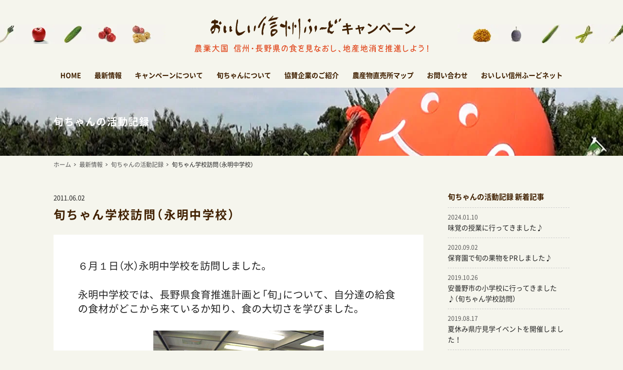

--- FILE ---
content_type: text/html; charset=UTF-8
request_url: https://www.shunchan-nagano.net/activity/817.html
body_size: 7385
content:
<?xml version="1.0" encoding="UTF-8" ?>
<!DOCTYPE html>
<html lang="ja" xml:lang="ja">
<head>
<!-- Google Tag Manager -->
<script>(function(w,d,s,l,i){w[l]=w[l]||[];w[l].push({'gtm.start':
new Date().getTime(),event:'gtm.js'});var f=d.getElementsByTagName(s)[0],
j=d.createElement(s),dl=l!='dataLayer'?'&l='+l:'';j.async=true;j.src=
'https://www.googletagmanager.com/gtm.js?id='+i+dl;f.parentNode.insertBefore(j,f);
})(window,document,'script','dataLayer','GTM-K8JQM3K');</script>
<!-- End Google Tag Manager -->

<meta charset="UTF-8" />
<meta name="viewport" content="width=device-width, user-scalable=yes" />


	



<meta name='robots' content='index, follow, max-image-preview:large, max-snippet:-1, max-video-preview:-1' />

	<!-- This site is optimized with the Yoast SEO plugin v20.8 - https://yoast.com/wordpress/plugins/seo/ -->
	<link media="all" href="https://www.shunchan-nagano.net/wp/wp-content/cache/autoptimize/css/autoptimize_4b82aca8e9c97beec0ab3d031d3dee6c.css" rel="stylesheet"><title>旬ちゃん学校訪問（永明中学校） | おいしい信州ふーどキャンペーン</title>
	<link rel="canonical" href="https://www.shunchan-nagano.net/activity/817.html" />
	<meta name="twitter:label1" content="執筆者" />
	<meta name="twitter:data1" content="農産物マーケティング室" />
	<script type="application/ld+json" class="yoast-schema-graph">{"@context":"https://schema.org","@graph":[{"@type":"WebPage","@id":"https://www.shunchan-nagano.net/activity/817.html","url":"https://www.shunchan-nagano.net/activity/817.html","name":"旬ちゃん学校訪問（永明中学校） | おいしい信州ふーどキャンペーン","isPartOf":{"@id":"https://www.shunchan-nagano.net/#website"},"datePublished":"2011-06-02T04:29:16+00:00","dateModified":"2020-03-18T02:34:02+00:00","author":{"@id":"https://www.shunchan-nagano.net/#/schema/person/614fed217aa6d7118b0e6470b11b5119"},"breadcrumb":{"@id":"https://www.shunchan-nagano.net/activity/817.html#breadcrumb"},"inLanguage":"ja","potentialAction":[{"@type":"ReadAction","target":["https://www.shunchan-nagano.net/activity/817.html"]}]},{"@type":"BreadcrumbList","@id":"https://www.shunchan-nagano.net/activity/817.html#breadcrumb","itemListElement":[{"@type":"ListItem","position":1,"name":"ホーム","item":"https://www.shunchan-nagano.net/"},{"@type":"ListItem","position":2,"name":"旬ちゃんの活動記録","item":"https://www.shunchan-nagano.net/activity"},{"@type":"ListItem","position":3,"name":"旬ちゃん学校訪問（永明中学校）"}]},{"@type":"WebSite","@id":"https://www.shunchan-nagano.net/#website","url":"https://www.shunchan-nagano.net/","name":"おいしい信州ふーどキャンペーン","description":"農業大国・信州長野県の食をあらためて見つめ、地産地消を推進するキャンペーン。キャンペーンキャラクター旬ちゃんの活動情報や長野県の農産物直売所マップも。","potentialAction":[{"@type":"SearchAction","target":{"@type":"EntryPoint","urlTemplate":"https://www.shunchan-nagano.net/?s={search_term_string}"},"query-input":"required name=search_term_string"}],"inLanguage":"ja"},{"@type":"Person","@id":"https://www.shunchan-nagano.net/#/schema/person/614fed217aa6d7118b0e6470b11b5119","name":"農産物マーケティング室","image":{"@type":"ImageObject","inLanguage":"ja","@id":"https://www.shunchan-nagano.net/#/schema/person/image/","url":"https://secure.gravatar.com/avatar/cd46008e3bc0c8dcb3bb989e41ce7783?s=96&d=mm&r=g","contentUrl":"https://secure.gravatar.com/avatar/cd46008e3bc0c8dcb3bb989e41ce7783?s=96&d=mm&r=g","caption":"農産物マーケティング室"},"sameAs":["https://twitter.com/shunchan_nagano"]}]}</script>
	<!-- / Yoast SEO plugin. -->


<script type="text/javascript">
window._wpemojiSettings = {"baseUrl":"https:\/\/s.w.org\/images\/core\/emoji\/14.0.0\/72x72\/","ext":".png","svgUrl":"https:\/\/s.w.org\/images\/core\/emoji\/14.0.0\/svg\/","svgExt":".svg","source":{"concatemoji":"https:\/\/www.shunchan-nagano.net\/wp\/wp-includes\/js\/wp-emoji-release.min.js"}};
/*! This file is auto-generated */
!function(e,a,t){var n,r,o,i=a.createElement("canvas"),p=i.getContext&&i.getContext("2d");function s(e,t){p.clearRect(0,0,i.width,i.height),p.fillText(e,0,0);e=i.toDataURL();return p.clearRect(0,0,i.width,i.height),p.fillText(t,0,0),e===i.toDataURL()}function c(e){var t=a.createElement("script");t.src=e,t.defer=t.type="text/javascript",a.getElementsByTagName("head")[0].appendChild(t)}for(o=Array("flag","emoji"),t.supports={everything:!0,everythingExceptFlag:!0},r=0;r<o.length;r++)t.supports[o[r]]=function(e){if(p&&p.fillText)switch(p.textBaseline="top",p.font="600 32px Arial",e){case"flag":return s("\ud83c\udff3\ufe0f\u200d\u26a7\ufe0f","\ud83c\udff3\ufe0f\u200b\u26a7\ufe0f")?!1:!s("\ud83c\uddfa\ud83c\uddf3","\ud83c\uddfa\u200b\ud83c\uddf3")&&!s("\ud83c\udff4\udb40\udc67\udb40\udc62\udb40\udc65\udb40\udc6e\udb40\udc67\udb40\udc7f","\ud83c\udff4\u200b\udb40\udc67\u200b\udb40\udc62\u200b\udb40\udc65\u200b\udb40\udc6e\u200b\udb40\udc67\u200b\udb40\udc7f");case"emoji":return!s("\ud83e\udef1\ud83c\udffb\u200d\ud83e\udef2\ud83c\udfff","\ud83e\udef1\ud83c\udffb\u200b\ud83e\udef2\ud83c\udfff")}return!1}(o[r]),t.supports.everything=t.supports.everything&&t.supports[o[r]],"flag"!==o[r]&&(t.supports.everythingExceptFlag=t.supports.everythingExceptFlag&&t.supports[o[r]]);t.supports.everythingExceptFlag=t.supports.everythingExceptFlag&&!t.supports.flag,t.DOMReady=!1,t.readyCallback=function(){t.DOMReady=!0},t.supports.everything||(n=function(){t.readyCallback()},a.addEventListener?(a.addEventListener("DOMContentLoaded",n,!1),e.addEventListener("load",n,!1)):(e.attachEvent("onload",n),a.attachEvent("onreadystatechange",function(){"complete"===a.readyState&&t.readyCallback()})),(e=t.source||{}).concatemoji?c(e.concatemoji):e.wpemoji&&e.twemoji&&(c(e.twemoji),c(e.wpemoji)))}(window,document,window._wpemojiSettings);
</script>

		
  




<script type='text/javascript' src='https://www.shunchan-nagano.net/wp/wp-includes/js/jquery/jquery.min.js' id='jquery-core-js'></script>

<link rel="https://api.w.org/" href="https://www.shunchan-nagano.net/wp-json/" /><link rel="alternate" type="application/json" href="https://www.shunchan-nagano.net/wp-json/wp/v2/posts/817" /><link rel="alternate" type="application/json+oembed" href="https://www.shunchan-nagano.net/wp-json/oembed/1.0/embed?url=https%3A%2F%2Fwww.shunchan-nagano.net%2Factivity%2F817.html" />
<link rel="alternate" type="text/xml+oembed" href="https://www.shunchan-nagano.net/wp-json/oembed/1.0/embed?url=https%3A%2F%2Fwww.shunchan-nagano.net%2Factivity%2F817.html&#038;format=xml" />
<script type="text/javascript">
	window._se_plugin_version = '8.1.9';
</script>
	
	<link rel="icon" href="https://www.shunchan-nagano.net/wp/wp-content/uploads/2020/02/site_icon-300x300.png" sizes="32x32" />
<link rel="icon" href="https://www.shunchan-nagano.net/wp/wp-content/uploads/2020/02/site_icon-300x300.png" sizes="192x192" />
<link rel="apple-touch-icon" href="https://www.shunchan-nagano.net/wp/wp-content/uploads/2020/02/site_icon-300x300.png" />
<meta name="msapplication-TileImage" content="https://www.shunchan-nagano.net/wp/wp-content/uploads/2020/02/site_icon-300x300.png" />



<script>
jQuery(document).ready(function($){
	$(this).tgHierSelectV2({
		group:'group1',
		maxLevel:'2',
		defaultSelect:'-- 市町村を選択 --',
	});
});
</script>



<script>
	jQuery(document).ready(function($){
		$.scrollUp({
			scrollDistance:600,
			scrollText:'このページの先頭へ',
		});
	});
</script>




</head>

<body>
<!-- Google Tag Manager (noscript) -->
<noscript><iframe src="https://www.googletagmanager.com/ns.html?id=GTM-K8JQM3K"
height="0" width="0" style="display:none;visibility:hidden"></iframe></noscript>
<!-- End Google Tag Manager (noscript) -->

<header>
	<div id="header-inner">
		<div id="header-logo"><h1><a href="https://www.shunchan-nagano.net"><noscript><img src="https://www.shunchan-nagano.net/wp/wp-content/themes/shunchan2020/img/svg/title.svg" alt="おいしい信州ふーどキャンペーン" width="100%" /></noscript><img class="lazyload" src='data:image/svg+xml,%3Csvg%20xmlns=%22http://www.w3.org/2000/svg%22%20viewBox=%220%200%20210%20140%22%3E%3C/svg%3E' data-src="https://www.shunchan-nagano.net/wp/wp-content/themes/shunchan2020/img/svg/title.svg" alt="おいしい信州ふーどキャンペーン" width="100%" /></a></h1></div>
		<nav id="global-nav" class="drawer-nav">
			<ul id="fade-in" class="drawer-menu">
				<li><a href="https://www.shunchan-nagano.net">HOME</a></li>
				<li class="drawer-dropdown"><a data-toggle="dropdown" href="https://www.shunchan-nagano.net/news">最新情報<span class="drawer-caret"></span></a>
					<ul class="drawer-dropdown-menu">
						<li><a href="https://www.shunchan-nagano.net/topics">お知らせ</a></li>
						<li><a href="https://www.shunchan-nagano.net/shunchan-news">旬ちゃんニュース</a></li>
						<li><a href="https://www.shunchan-nagano.net/activity">旬ちゃんの活動記録</a></li>
						<li><a href="https://www.shunchan-nagano.net/report">イベントレポート</a></li>
						<li><a href="https://www.shunchan-nagano.net/column">もぐもぐコラム</a></li>
						<li><a href="https://www.shunchan-nagano.net/area-info">地域の情報</a></li>
					</ul>
				</li>
				<li><a href="https://www.shunchan-nagano.net/campaign">キャンペーンについて</a></li>
				<li class="drawer-dropdown"><a data-toggle="dropdown" href="https://www.shunchan-nagano.net/about">旬ちゃんについて<span class="drawer-caret"></span></a>
					<ul class="drawer-dropdown-menu">
						<li><a href="https://www.shunchan-nagano.net/about">旬ちゃんについて</a></li>
						<li><a href="https://www.oishii-shinshu.net/shunchan-apps" target="_blank">旬ちゃんアプリ</a></li>
					</ul>
				</li>
				<li><a href="https://www.shunchan-nagano.net/supporter">協賛企業のご紹介</a></li>
				<li class="drawer-dropdown"><a data-toggle="dropdown" href="https://www.shunchan-nagano.net/map">農産物直売所マップ<span class="drawer-caret"></span></a>
					<ul class="drawer-dropdown-menu">
						<li><a href="https://www.shunchan-nagano.net/map/area/hokushin">北信地域</a></li>
						<li><a href="https://www.shunchan-nagano.net/map/area/nagano">長野地域</a></li>
						<li><a href="https://www.shunchan-nagano.net/map/area/josho">上田地域</a></li>
						<li><a href="https://www.shunchan-nagano.net/map/area/saku">佐久地域</a></li>
						<li><a href="https://www.shunchan-nagano.net/map/area/hokuan">北アルプス地域</a></li>
						<li><a href="https://www.shunchan-nagano.net/map/area/matsumoto">松本地域</a></li>
						<li><a href="https://www.shunchan-nagano.net/map/area/kiso">木曽地域</a></li>
						<li><a href="https://www.shunchan-nagano.net/map/area/suwa">諏訪地域</a></li>
						<li><a href="https://www.shunchan-nagano.net/map/area/kamiina">上伊那地域</a></li>
						<li><a href="https://www.shunchan-nagano.net/map/area/shimoina">南信州地域</a></li>
					</ul>
				</li>
				<li><a href="https://www.shunchan-nagano.net/contact">お問い合わせ</a></li>
				<li><a href="https://www.oishii-shinshu.net/" target="_blank">おいしい信州ふーどネット</a></li>
			</ul>
		</nav>
	</div>
</header>

<div class="billboard-about"><div class="billboard-inner">
	<h1>旬ちゃんの活動記録</h1>
</div></div>

<div class="crumb">
	<ul>
		<li><a href="https://www.shunchan-nagano.net">ホーム</a></li>
		<li><a href="https://www.shunchan-nagano.net/news">最新情報</a></li>
		<li><a href="https://www.shunchan-nagano.net/activity">旬ちゃんの活動記録</a></li>
		<li><a href="https://www.shunchan-nagano.net/activity/817.html">旬ちゃん学校訪問（永明中学校）</a></li>
	</ul>
</div>

<div id="container" class="flex flex-between">
	<div id="main">

<section class="topics-individual-box">
	<p class="entry-date">2011.06.02</p>
	<h2><span>旬ちゃん学校訪問（永明中学校）</h2>
	<div class="entry-body clearfix">
<p><span style="font-size: 130%;">６月１日（水）永明中学校を訪問しました。</span><span style="display: none;"> </span></p>
<p><span style="font-size: 130%;">永明中学校では、長野県食育推進計画と「旬」について、自分達の給食の食材がどこから来ているか知り、食の大切さを学びました。</span></p>
<p><a href="/img/activity/imeges/1.JPG"><noscript><img decoding="async" class="mt-image-none" src="/img/activity/assets_c/2012/01/1-thumb-350x262-33.jpg" alt="1.JPG" width="350" height="262" /></noscript><img decoding="async" class="lazyload mt-image-none" src='data:image/svg+xml,%3Csvg%20xmlns=%22http://www.w3.org/2000/svg%22%20viewBox=%220%200%20350%20262%22%3E%3C/svg%3E' data-src="/img/activity/assets_c/2012/01/1-thumb-350x262-33.jpg" alt="1.JPG" width="350" height="262" /></a></p>
<p><strong><span style="color: #ffa500;"><span style="font-family: ms gothic, osaka-mono, monospace;"><span style="font-size: 130%;">中学生にも「旬ちゃん」は大人気！！</span></span></span></strong></p>
<p><a href="/img/activity/imeges/2.JPG"><noscript><img decoding="async" class="mt-image-none" src="/img/activity/assets_c/2012/01/2-thumb-350x262-35.jpg" alt="2.JPG" width="350" height="262" /></noscript><img decoding="async" class="lazyload mt-image-none" src='data:image/svg+xml,%3Csvg%20xmlns=%22http://www.w3.org/2000/svg%22%20viewBox=%220%200%20350%20262%22%3E%3C/svg%3E' data-src="/img/activity/assets_c/2012/01/2-thumb-350x262-35.jpg" alt="2.JPG" width="350" height="262" /></a></p>
	</div>
	<div class="entry-bottom clearfix">
<p class="next-post"><a href="https://www.shunchan-nagano.net/activity/818.html" rel="next">次の記事へ →</a></p><p class="archive-link"><a href="https://www.shunchan-nagano.net/activity">旬ちゃんの活動記録 一覧</a></p>
	</div>
</section>

	</div>

	<div id="side">
<div class="side-box">
	<h2>旬ちゃんの活動記録 新着記事</h2>
	<ul class="side-topics-list">
        <li><a href="https://www.shunchan-nagano.net/activity/3216.html">
      <div class="entry-date">2024.01.10</div>
      <div class="entry-title">味覚の授業に行ってきました♪</div>
    </a></li>
        <li><a href="https://www.shunchan-nagano.net/activity/2651.html">
      <div class="entry-date">2020.09.02</div>
      <div class="entry-title">保育園で旬の果物をPRしました♪</div>
    </a></li>
        <li><a href="https://www.shunchan-nagano.net/activity/1979.html">
      <div class="entry-date">2019.10.26</div>
      <div class="entry-title">安曇野市の小学校に行ってきました♪（旬ちゃん学校訪問）</div>
    </a></li>
        <li><a href="https://www.shunchan-nagano.net/report/2342.html">
      <div class="entry-date">2019.08.17</div>
      <div class="entry-title">夏休み県庁見学イベントを開催しました！</div>
    </a></li>
        <li><a href="https://www.shunchan-nagano.net/activity/1830.html">
      <div class="entry-date">2019.08.16</div>
      <div class="entry-title">辰野町立川島小学校に行ってきました♪（旬ちゃん学校訪問）</div>
    </a></li>
    	</ul>
</div>

<div class="side-box">
	<h2>最新情報</h2>
	<ul class="side-menu-list">
			<li class="cat-item cat-item-1"><a href="https://www.shunchan-nagano.net/topics">お知らせ</a>
</li>
	<li class="cat-item cat-item-116"><a href="https://www.shunchan-nagano.net/shunchan-news">旬ちゃんニュース</a>
</li>
	<li class="cat-item cat-item-115"><a href="https://www.shunchan-nagano.net/activity">旬ちゃんの活動記録</a>
</li>
	<li class="cat-item cat-item-112"><a href="https://www.shunchan-nagano.net/report">イベントレポート</a>
</li>
	<li class="cat-item cat-item-113"><a href="https://www.shunchan-nagano.net/column">もぐもぐコラム</a>
</li>
	<li class="cat-item cat-item-114"><a href="https://www.shunchan-nagano.net/area-info">地域の情報</a>
</li>
	</ul>
</div>

<div class="side-box">
  <h2>農産物直売所マップ</h2>
  <div id="side-map-box">
		<ul class="map-box-list">
			<li id="hokushin"><a href="https://www.shunchan-nagano.net/map/area/hokushin/">北信地域</a></li>
			<li id="nagano"><a href="https://www.shunchan-nagano.net/map/area/nagano/">長野地域</a></li>
			<li id="josho"><a href="https://www.shunchan-nagano.net/map/area/josho/">上田地域</a></li>
			<li id="saku"><a href="https://www.shunchan-nagano.net/map/area/saku/">佐久地域</a></li>
			<li id="matsumoto"><a href="https://www.shunchan-nagano.net/map/area/matsumoto/">松本地域</a></li>
			<li id="suwa"><a href="https://www.shunchan-nagano.net/map/area/suwa/">諏訪地域</a></li>
			<li id="kiso"><a href="https://www.shunchan-nagano.net/map/area/kiso/">木曽地域</a></li>
			<li id="hokuan"><a href="https://www.shunchan-nagano.net/map/area/hokuan/">北アルプス地域</a></li>
			<li id="kamiina"><a href="https://www.shunchan-nagano.net/map/area/kamiina/">上伊那地域</a></li>
			<li id="shimoina"><a href="https://www.shunchan-nagano.net/map/area/shimoina/">南信州地域</a></li>
		</ul>
	</div>
  <h3>直売所検索</h3>
    <form role="search" method="post" id="searchform" action="https://www.shunchan-nagano.net/map-search">
  <input type="hidden" id="_wpnonce" name="_wpnonce" value="fe83d77864" /><input type="hidden" name="_wp_http_referer" value="/activity/817.html" />    <div class="search-form">
      <div class="select-wrapper">
        <select name="search_item01" id="lv1" class="group1">
          <option value="" selected="selected">-- エリアを選択 --</option>
          <option value="hokushin">北信地域</option><option value="nagano">長野地域</option><option value="josho">上田地域</option><option value="saku">佐久地域</option><option value="hokuan">北アルプス地域</option><option value="matsumoto">松本地域</option><option value="kiso">木曽地域</option><option value="suwa">諏訪地域</option><option value="kamiina">上伊那地域</option><option value="shimoina">南信州地域</option>        </select>
      </div>
      <div class="select-wrapper">
        <select name="search_item02" id="lv2" class="group1" disabled="disabled">
          <option value="" selected="selected">-- 市町村を選択 --</option>
          <option value="nakano" class="phokushin">中野市</option><option value="iiyama" class="phokushin">飯山市</option><option value="yamanouchi" class="phokushin">山ノ内町</option><option value="kijimadaira" class="phokushin">木島平村</option><option value="nozawa-onsen" class="phokushin">野沢温泉村</option><option value="sakae" class="phokushin">栄村</option>          <option value="nagano-city" class="pnagano">長野市</option><option value="suzaka" class="pnagano">須坂市</option><option value="chikuma" class="pnagano">千曲市</option><option value="sakaki" class="pnagano">坂城町</option><option value="obuse" class="pnagano">小布施町</option><option value="takayama" class="pnagano">高山村</option><option value="shinano" class="pnagano">信濃町</option><option value="iizuna" class="pnagano">飯綱町</option><option value="ogawa" class="pnagano">小川村</option>          <option value="ueda" class="pjosho">上田市</option><option value="tomi" class="pjosho">東御市</option><option value="nagawa" class="pjosho">長和町</option><option value="aoki" class="pjosho">青木村</option>          <option value="komoro" class="psaku">小諸市</option><option value="saku-city" class="psaku">佐久市</option><option value="koumi" class="psaku">小海町</option><option value="sakuho" class="psaku">佐久穂町</option><option value="kawakami" class="psaku">川上村</option><option value="minamimaki" class="psaku">南牧村</option><option value="kita-aiki" class="psaku">北相木村</option><option value="minami-aiki" class="psaku">南相木村</option><option value="karuizawa" class="psaku">軽井沢町</option><option value="miyota" class="psaku">御代田町</option><option value="tateshina" class="psaku">立科町</option>          <option value="omachi" class="phokuan">大町市</option><option value="ikeda" class="phokuan">池田町</option><option value="matsukawa-vill" class="phokuan">松川村</option><option value="hakuba" class="phokuan">白馬村</option><option value="otari" class="phokuan">小谷村</option>          <option value="matsumoto-city" class="pmatsumoto">松本市</option><option value="shiojiri" class="pmatsumoto">塩尻市</option><option value="azumino" class="pmatsumoto">安曇野市</option><option value="omi" class="pmatsumoto">麻績村</option><option value="ikusaka" class="pmatsumoto">生坂村</option><option value="yamagata" class="pmatsumoto">山形村</option><option value="asahi" class="pmatsumoto">朝日村</option><option value="chikuhoku" class="pmatsumoto">筑北村</option>          <option value="agematsu" class="pkiso">上松町</option><option value="nagiso" class="pkiso">南木曽町</option><option value="kiso-town" class="pkiso">木曽町</option><option value="kiso-vill" class="pkiso">木祖村</option><option value="otaki" class="pkiso">王滝村</option><option value="okuwa" class="pkiso">大桑村</option>          <option value="okaya" class="psuwa">岡谷市</option><option value="suwa-city" class="psuwa">諏訪市</option><option value="chino" class="psuwa">茅野市</option><option value="shimosuwa" class="psuwa">下諏訪町</option><option value="fujimi" class="psuwa">富士見町</option><option value="hara" class="psuwa">原村</option>          <option value="ina" class="pkamiina">伊那市</option><option value="komagane" class="pkamiina">駒ヶ根市</option><option value="tatsuno" class="pkamiina">辰野町</option><option value="minowa" class="pkamiina">箕輪町</option><option value="iijima" class="pkamiina">飯島町</option><option value="minami-minowa" class="pkamiina">南箕輪村</option><option value="nakagawa" class="pkamiina">中川村</option><option value="miyada" class="pkamiina">宮田村</option>          <option value="iida" class="pshimoina">飯田市</option><option value="matsukawa" class="pshimoina">松川町</option><option value="takamori" class="pshimoina">高森町</option><option value="anan" class="pshimoina">阿南町</option><option value="achi" class="pshimoina">阿智村</option><option value="hiraya" class="pshimoina">平谷村</option><option value="neba" class="pshimoina">根羽村</option><option value="shimojo" class="pshimoina">下條村</option><option value="urugi" class="pshimoina">売木村</option><option value="tenryu" class="pshimoina">天龍村</option><option value="yasuoka" class="pshimoina">泰阜村</option><option value="takagi" class="pshimoina">喬木村</option><option value="toyooka" class="pshimoina">豊丘村</option><option value="oshika" class="pshimoina">大鹿村</option>        </select>
      </div>
      <div class="keyword">
        <input type="text" placeholder="フリーワード" name="search_item03" />
      </div>
      <div class="submit">
        <input type="submit" value="検索" />
      </div>
    </div>
  </form>
</div>
	</div>

</div>

<div class="footer-banner-box"><div class="footer-banner-inner">
	<ul class="footer-banner-list clearfix">
		<li><a href="https://www.shunchan-nagano.net/map" title="長野県農産物直売所マップ"><noscript><img src="/img/common/footer/banner_map.jpg" alt="長野県農産物直売所マップ" width="100%" class="wink" /></noscript><img src='data:image/svg+xml,%3Csvg%20xmlns=%22http://www.w3.org/2000/svg%22%20viewBox=%220%200%20210%20140%22%3E%3C/svg%3E' data-src="/img/common/footer/banner_map.jpg" alt="長野県農産物直売所マップ" width="100%" class="lazyload wink" /></a></li>
		<li><a href="http://www.oishii-shinshu.net/" title="おいしい信州ふーどネット" target="_blank"><noscript><img src="/img/common/footer/banner_foodnet.jpg?20180705" alt="おいしい信州ふーどネット" width="100%" class="wink" /></noscript><img src='data:image/svg+xml,%3Csvg%20xmlns=%22http://www.w3.org/2000/svg%22%20viewBox=%220%200%20210%20140%22%3E%3C/svg%3E' data-src="/img/common/footer/banner_foodnet.jpg?20180705" alt="おいしい信州ふーどネット" width="100%" class="lazyload wink" /></a></li>
	</ul>
</div></div>

<div class="footer-nav-box"><div class="footer-nav-inner">
	<ul class="footer-nav-list clearfix">
		<li><a href="https://www.shunchan-nagano.net">ホーム</a></li>
		<li><a href="https://www.shunchan-nagano.net/topics">お知らせ</a></li>
		<li><a href="https://www.shunchan-nagano.net/campaign">キャンペーンについて</a></li>
		<li><a href="https://www.shunchan-nagano.net/about">旬ちゃんについて</a></li>
		<li><a href="https://www.shunchan-nagano.net/supporter">協賛企業のご紹介</a></li>
		<li><a href="https://www.shunchan-nagano.net/map">農産物直売所マップ</a></li>
		<li><a href="https://www.shunchan-nagano.net/contact">お問い合わせ</a></li>
	</ul>
</div></div>

<footer><div class="footer-inner">
	<h2>おいしい信州ふーどキャンペーン推進委員会</h2>
		<p>【事務局】<br />
	長野県農政部 農産物マーケティング室<br />
	〒380-8570 長野県長野市南長野幅下692-2<span>TEL <a href="tel:026-235-7217" class="tel-link">026-235-7217</a>　FAX 026-235-7393</span></p>
</div></footer>

<noscript><style>.lazyload{display:none;}</style></noscript><script data-noptimize="1">window.lazySizesConfig=window.lazySizesConfig||{};window.lazySizesConfig.loadMode=1;</script><script async data-noptimize="1" src='https://www.shunchan-nagano.net/wp/wp-content/plugins/autoptimize/classes/external/js/lazysizes.min.js?ao_version=3.1.7'></script>

<script defer src="https://www.shunchan-nagano.net/wp/wp-content/cache/autoptimize/js/autoptimize_bfc8dcd23bfd412f001cd932204a5501.js"></script></body>
</html>
